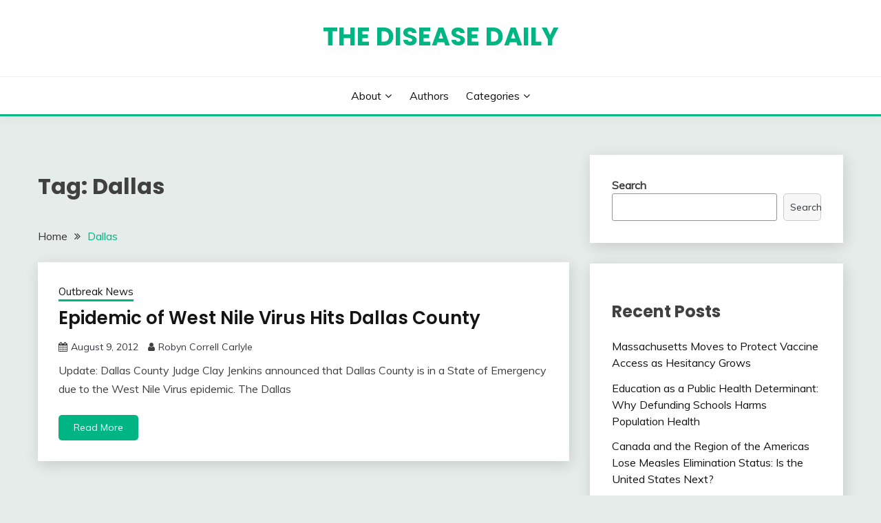

--- FILE ---
content_type: text/html; charset=UTF-8
request_url: https://diseasedaily.org/tag/dallas/
body_size: 6837
content:
<!doctype html>
<html lang="en-US">
<head>
	<meta charset="UTF-8">
	<meta name="viewport" content="width=device-width, initial-scale=1">
	<link rel="profile" href="https://gmpg.org/xfn/11">

	<title>Dallas &#8211; The Disease Daily</title>
<meta name='robots' content='max-image-preview:large' />
<link rel='dns-prefetch' href='//fonts.googleapis.com' />
<link rel='dns-prefetch' href='//s.w.org' />
<link rel="alternate" type="application/rss+xml" title="The Disease Daily &raquo; Feed" href="https://diseasedaily.org/feed/" />
<link rel="alternate" type="application/rss+xml" title="The Disease Daily &raquo; Comments Feed" href="https://diseasedaily.org/comments/feed/" />
<link rel="alternate" type="application/rss+xml" title="The Disease Daily &raquo; Dallas Tag Feed" href="https://diseasedaily.org/tag/dallas/feed/" />
		<script>
			window._wpemojiSettings = {"baseUrl":"https:\/\/s.w.org\/images\/core\/emoji\/13.1.0\/72x72\/","ext":".png","svgUrl":"https:\/\/s.w.org\/images\/core\/emoji\/13.1.0\/svg\/","svgExt":".svg","source":{"concatemoji":"https:\/\/diseasedaily.org\/wp-includes\/js\/wp-emoji-release.min.js?ver=5.8.12"}};
			!function(e,a,t){var n,r,o,i=a.createElement("canvas"),p=i.getContext&&i.getContext("2d");function s(e,t){var a=String.fromCharCode;p.clearRect(0,0,i.width,i.height),p.fillText(a.apply(this,e),0,0);e=i.toDataURL();return p.clearRect(0,0,i.width,i.height),p.fillText(a.apply(this,t),0,0),e===i.toDataURL()}function c(e){var t=a.createElement("script");t.src=e,t.defer=t.type="text/javascript",a.getElementsByTagName("head")[0].appendChild(t)}for(o=Array("flag","emoji"),t.supports={everything:!0,everythingExceptFlag:!0},r=0;r<o.length;r++)t.supports[o[r]]=function(e){if(!p||!p.fillText)return!1;switch(p.textBaseline="top",p.font="600 32px Arial",e){case"flag":return s([127987,65039,8205,9895,65039],[127987,65039,8203,9895,65039])?!1:!s([55356,56826,55356,56819],[55356,56826,8203,55356,56819])&&!s([55356,57332,56128,56423,56128,56418,56128,56421,56128,56430,56128,56423,56128,56447],[55356,57332,8203,56128,56423,8203,56128,56418,8203,56128,56421,8203,56128,56430,8203,56128,56423,8203,56128,56447]);case"emoji":return!s([10084,65039,8205,55357,56613],[10084,65039,8203,55357,56613])}return!1}(o[r]),t.supports.everything=t.supports.everything&&t.supports[o[r]],"flag"!==o[r]&&(t.supports.everythingExceptFlag=t.supports.everythingExceptFlag&&t.supports[o[r]]);t.supports.everythingExceptFlag=t.supports.everythingExceptFlag&&!t.supports.flag,t.DOMReady=!1,t.readyCallback=function(){t.DOMReady=!0},t.supports.everything||(n=function(){t.readyCallback()},a.addEventListener?(a.addEventListener("DOMContentLoaded",n,!1),e.addEventListener("load",n,!1)):(e.attachEvent("onload",n),a.attachEvent("onreadystatechange",function(){"complete"===a.readyState&&t.readyCallback()})),(n=t.source||{}).concatemoji?c(n.concatemoji):n.wpemoji&&n.twemoji&&(c(n.twemoji),c(n.wpemoji)))}(window,document,window._wpemojiSettings);
		</script>
		<style>
img.wp-smiley,
img.emoji {
	display: inline !important;
	border: none !important;
	box-shadow: none !important;
	height: 1em !important;
	width: 1em !important;
	margin: 0 .07em !important;
	vertical-align: -0.1em !important;
	background: none !important;
	padding: 0 !important;
}
</style>
	<link rel='stylesheet' id='wp-block-library-css'  href='https://diseasedaily.org/wp-includes/css/dist/block-library/style.min.css?ver=5.8.12' media='all' />
<style id='wp-block-library-theme-inline-css'>
#start-resizable-editor-section{display:none}.wp-block-audio figcaption{color:#555;font-size:13px;text-align:center}.is-dark-theme .wp-block-audio figcaption{color:hsla(0,0%,100%,.65)}.wp-block-code{font-family:Menlo,Consolas,monaco,monospace;color:#1e1e1e;padding:.8em 1em;border:1px solid #ddd;border-radius:4px}.wp-block-embed figcaption{color:#555;font-size:13px;text-align:center}.is-dark-theme .wp-block-embed figcaption{color:hsla(0,0%,100%,.65)}.blocks-gallery-caption{color:#555;font-size:13px;text-align:center}.is-dark-theme .blocks-gallery-caption{color:hsla(0,0%,100%,.65)}.wp-block-image figcaption{color:#555;font-size:13px;text-align:center}.is-dark-theme .wp-block-image figcaption{color:hsla(0,0%,100%,.65)}.wp-block-pullquote{border-top:4px solid;border-bottom:4px solid;margin-bottom:1.75em;color:currentColor}.wp-block-pullquote__citation,.wp-block-pullquote cite,.wp-block-pullquote footer{color:currentColor;text-transform:uppercase;font-size:.8125em;font-style:normal}.wp-block-quote{border-left:.25em solid;margin:0 0 1.75em;padding-left:1em}.wp-block-quote cite,.wp-block-quote footer{color:currentColor;font-size:.8125em;position:relative;font-style:normal}.wp-block-quote.has-text-align-right{border-left:none;border-right:.25em solid;padding-left:0;padding-right:1em}.wp-block-quote.has-text-align-center{border:none;padding-left:0}.wp-block-quote.is-large,.wp-block-quote.is-style-large{border:none}.wp-block-search .wp-block-search__label{font-weight:700}.wp-block-group.has-background{padding:1.25em 2.375em;margin-top:0;margin-bottom:0}.wp-block-separator{border:none;border-bottom:2px solid;margin-left:auto;margin-right:auto;opacity:.4}.wp-block-separator:not(.is-style-wide):not(.is-style-dots){width:100px}.wp-block-separator.has-background:not(.is-style-dots){border-bottom:none;height:1px}.wp-block-separator.has-background:not(.is-style-wide):not(.is-style-dots){height:2px}.wp-block-table thead{border-bottom:3px solid}.wp-block-table tfoot{border-top:3px solid}.wp-block-table td,.wp-block-table th{padding:.5em;border:1px solid;word-break:normal}.wp-block-table figcaption{color:#555;font-size:13px;text-align:center}.is-dark-theme .wp-block-table figcaption{color:hsla(0,0%,100%,.65)}.wp-block-video figcaption{color:#555;font-size:13px;text-align:center}.is-dark-theme .wp-block-video figcaption{color:hsla(0,0%,100%,.65)}.wp-block-template-part.has-background{padding:1.25em 2.375em;margin-top:0;margin-bottom:0}#end-resizable-editor-section{display:none}
</style>
<link rel='stylesheet' id='Muli:400,300italic,300-css'  href='//fonts.googleapis.com/css?family=Muli%3A400%2C300italic%2C300&#038;ver=5.8.12' media='all' />
<link rel='stylesheet' id='Poppins:400,500,600,700-css'  href='//fonts.googleapis.com/css?family=Poppins%3A400%2C500%2C600%2C700&#038;ver=5.8.12' media='all' />
<link rel='stylesheet' id='font-awesome-css'  href='https://diseasedaily.org/wp-content/themes/fairy/candidthemes/assets/framework/Font-Awesome/css/font-awesome.min.css?ver=1.2.9' media='all' />
<link rel='stylesheet' id='slick-css'  href='https://diseasedaily.org/wp-content/themes/fairy/candidthemes/assets/framework/slick/slick.css?ver=1.2.9' media='all' />
<link rel='stylesheet' id='slick-theme-css'  href='https://diseasedaily.org/wp-content/themes/fairy/candidthemes/assets/framework/slick/slick-theme.css?ver=1.2.9' media='all' />
<link rel='stylesheet' id='fairy-style-css'  href='https://diseasedaily.org/wp-content/themes/fairy/style.css?ver=1.2.9' media='all' />
<style id='fairy-style-inline-css'>
.primary-color, p a, h1 a, h2 a, h3 a, h4 a, h5 a, .author-title a, figure a, table a, span a, strong a, li a, h1 a, .btn-primary-border, .main-navigation #primary-menu > li > a:hover, .widget-area .widget a:hover, .widget-area .widget a:focus, .card-bg-image .card_body a:hover, .main-navigation #primary-menu > li.focus > a, .card-blog-post .category-label-group a:hover, .card_title a:hover, .card-blog-post .entry-meta a:hover, .site-title a:visited, .post-navigation .nav-links > * a:hover, .post-navigation .nav-links > * a:focus, .wp-block-button.is-style-outline .wp-block-button__link, .error-404-title, .ct-dark-mode a:hover, .ct-dark-mode .widget ul li a:hover, .ct-dark-mode .widget-area .widget ul li a:hover, .ct-dark-mode .post-navigation .nav-links > * a, .ct-dark-mode .author-wrapper .author-title a, .ct-dark-mode .wp-calendar-nav a, .site-footer a:hover, .top-header-toggle-btn, .woocommerce ul.products li.product .woocommerce-loop-category__title:hover, .woocommerce ul.products li.product .woocommerce-loop-product__title:hover, .woocommerce ul.products li.product h3:hover, .entry-content dl a, .entry-content table a, .entry-content ul a, .breadcrumb-trail .trial-items a:hover, .breadcrumbs ul a:hover, .breadcrumb-trail .trial-items .trial-end a, .breadcrumbs ul li:last-child a, .comment-list .comment .comment-body a, .comment-list .comment .comment-body .comment-metadata a.comment-edit-link { color: #00b584; }.primary-bg, .btn-primary, .main-navigation ul ul a, #secondary .widget .widget-title:after, .search-form .search-submit, .category-label-group a:after, .posts-navigation .nav-links a, .category-label-group.bg-label a, .wp-block-button__link, .wp-block-button.is-style-outline .wp-block-button__link:hover, button, input[type="button"], input[type="reset"], input[type="submit"], .pagination .page-numbers.current, .pagination .page-numbers:hover, table #today, .tagcloud .tag-cloud-link:hover, .footer-go-to-top, .woocommerce ul.products li.product .button,
.woocommerce #respond input#submit.alt, .woocommerce a.button.alt, .woocommerce button.button.alt, .woocommerce input.button.alt,
.woocommerce #respond input#submit.alt.disabled, .woocommerce #respond input#submit.alt.disabled:hover, .woocommerce #respond input#submit.alt:disabled, .woocommerce #respond input#submit.alt:disabled:hover, .woocommerce #respond input#submit.alt:disabled[disabled], .woocommerce #respond input#submit.alt:disabled[disabled]:hover, .woocommerce a.button.alt.disabled, .woocommerce a.button.alt.disabled:hover, .woocommerce a.button.alt:disabled, .woocommerce a.button.alt:disabled:hover, .woocommerce a.button.alt:disabled[disabled], .woocommerce a.button.alt:disabled[disabled]:hover, .woocommerce button.button.alt.disabled, .woocommerce button.button.alt.disabled:hover, .woocommerce button.button.alt:disabled, .woocommerce button.button.alt:disabled:hover, .woocommerce button.button.alt:disabled[disabled], .woocommerce button.button.alt:disabled[disabled]:hover, .woocommerce input.button.alt.disabled, .woocommerce input.button.alt.disabled:hover, .woocommerce input.button.alt:disabled, .woocommerce input.button.alt:disabled:hover, .woocommerce input.button.alt:disabled[disabled], .woocommerce input.button.alt:disabled[disabled]:hover, .woocommerce .widget_price_filter .ui-slider .ui-slider-range, .woocommerce .widget_price_filter .ui-slider .ui-slider-handle, .fairy-menu-social li a[href*="mailto:"] { background-color: #00b584; }.primary-border, .btn-primary-border, .site-header-v2,.wp-block-button.is-style-outline .wp-block-button__link, .site-header-bottom { border-color: #00b584; }a:focus, button.slick-arrow:focus, input[type=text]:focus, input[type=email]:focus, input[type=password]:focus, input[type=search]:focus, input[type=file]:focus, input[type=number]:focus, input[type=datetime]:focus, input[type=url]:focus, select:focus, textarea:focus { outline-color: #00b584; }.entry-content a { text-decoration-color: #00b584; }.post-thumbnail a:focus img, .card_media a:focus img, article.sticky .card-blog-post { border-color: #00b584; }.site-title, .site-title a, h1.site-title a, p.site-title a,  .site-title a:visited { color: #00b584; }.site-description { color: #404040; }
                    .card-bg-image:after, .card-bg-image.card-promo .card_media a:after{
                    background-image: linear-gradient(45deg, rgba(209, 0, 20, 0.5), rgba(0, 0, 0, 0.5));
                    }
                    
                    .entry-content a{
                   text-decoration: underline;
                    }
                    body, button, input, select, optgroup, textarea { font-family: 'Muli'; }h1, h2, h3, h4, h5, h6, .entry-content h1 { font-family: 'Poppins'; }
</style>
<script src='https://diseasedaily.org/wp-includes/js/jquery/jquery.min.js?ver=3.6.0' id='jquery-core-js'></script>
<script src='https://diseasedaily.org/wp-includes/js/jquery/jquery-migrate.min.js?ver=3.3.2' id='jquery-migrate-js'></script>
<link rel="https://api.w.org/" href="https://diseasedaily.org/wp-json/" /><link rel="alternate" type="application/json" href="https://diseasedaily.org/wp-json/wp/v2/tags/240" /><link rel="EditURI" type="application/rsd+xml" title="RSD" href="https://diseasedaily.org/xmlrpc.php?rsd" />
<link rel="wlwmanifest" type="application/wlwmanifest+xml" href="https://diseasedaily.org/wp-includes/wlwmanifest.xml" /> 
<meta name="generator" content="WordPress 5.8.12" />
		<style type="text/css">
					.site-title a, .site-title {
				color: #00b584;
			}
				</style>
		<link rel="icon" href="https://diseasedaily.org/wp-content/uploads/2022/09/cropped-hm-logo-32x32.png" sizes="32x32" />
<link rel="icon" href="https://diseasedaily.org/wp-content/uploads/2022/09/cropped-hm-logo-192x192.png" sizes="192x192" />
<link rel="apple-touch-icon" href="https://diseasedaily.org/wp-content/uploads/2022/09/cropped-hm-logo-180x180.png" />
<meta name="msapplication-TileImage" content="https://diseasedaily.org/wp-content/uploads/2022/09/cropped-hm-logo-270x270.png" />
</head>

<body class="archive tag tag-dallas tag-240 wp-embed-responsive hfeed ct-sticky-sidebar">
<div id="page" class="site">
        <a class="skip-link screen-reader-text" href="#content">Skip to content</a>
            <header id="masthead" class="site-header text-center site-header-v2">
            
        <div id="site-nav-wrap">
            <section id="site-navigation" class="site-header-top header-main-bar" >
                <div class="container">
                    <div class="row">
                        <div class="col-1-1">
                                    <div class="site-branding">
                            <p class="site-title"><a href="https://diseasedaily.org/" rel="home">The Disease Daily</a></p>
                    </div><!-- .site-branding -->

        <button id="menu-toggle-button" class="menu-toggle" aria-controls="primary-menu" aria-expanded="false">
            <span class="line"></span>
            <span class="line"></span>
            <span class="line"></span>
        </button>
                            </div>

                    </div>
                </div>
            </section>

            <section class="site-header-bottom">
                <div class="container">
                            <nav class="main-navigation">
            <ul id="primary-menu" class="nav navbar-nav nav-menu justify-content-center">
                <li id="menu-item-16" class="menu-item menu-item-type-post_type menu-item-object-page menu-item-has-children menu-item-16"><a href="https://diseasedaily.org/about/">About</a>
<ul class="sub-menu">
	<li id="menu-item-2693" class="menu-item menu-item-type-post_type menu-item-object-page menu-item-2693"><a href="https://diseasedaily.org/about/terms-of-use/">Terms of Use</a></li>
</ul>
</li>
<li id="menu-item-31" class="menu-item menu-item-type-post_type menu-item-object-page menu-item-31"><a href="https://diseasedaily.org/authors/">Authors</a></li>
<li id="menu-item-2697" class="menu-item menu-item-type-post_type menu-item-object-page menu-item-has-children menu-item-2697"><a href="https://diseasedaily.org/categories/">Categories</a>
<ul class="sub-menu">
	<li id="menu-item-2698" class="menu-item menu-item-type-taxonomy menu-item-object-category menu-item-2698"><a href="https://diseasedaily.org/category/commentary/">Commentary</a></li>
	<li id="menu-item-2699" class="menu-item menu-item-type-taxonomy menu-item-object-category menu-item-2699"><a href="https://diseasedaily.org/category/dd-on-take-part/">DD on Take Part</a></li>
	<li id="menu-item-2700" class="menu-item menu-item-type-taxonomy menu-item-object-category menu-item-2700"><a href="https://diseasedaily.org/category/featured-series/">Featured Series</a></li>
	<li id="menu-item-2701" class="menu-item menu-item-type-taxonomy menu-item-object-category menu-item-2701"><a href="https://diseasedaily.org/category/outbreak-news/">Outbreak News</a></li>
	<li id="menu-item-2702" class="menu-item menu-item-type-taxonomy menu-item-object-category menu-item-2702"><a href="https://diseasedaily.org/category/research-policy/">Research &amp; Policy</a></li>
	<li id="menu-item-2703" class="menu-item menu-item-type-taxonomy menu-item-object-category menu-item-2703"><a href="https://diseasedaily.org/category/the-script/">The Script</a></li>
</ul>
</li>
                <button class="close_nav"><i class="fa fa-times"></i></button>
            </ul>
        </nav><!-- #site-navigation -->

                </div>
            </section>
        </div>
            </header><!-- #masthead -->
    <div id="content" class="site-content">
<main class="site-main">
    <section class="blog-list-section archive-list-section sec-spacing">
        <div class="container">
                        <div class="row ">
                <div id="primary" class="col-1-1 col-md-2-3">
                    <div class="page-header">
                        <h1 class="page-title">Tag: <span>Dallas</span></h1>                    </div><!-- .page-header -->
                                    <div class="fairy-breadcrumb-wrapper">
                    <div class='breadcrumbs init-animate clearfix'><div id='fairy-breadcrumbs' class='clearfix'><div role="navigation" aria-label="Breadcrumbs" class="breadcrumb-trail breadcrumbs" itemprop="breadcrumb"><ul class="trail-items" itemscope itemtype="http://schema.org/BreadcrumbList"><meta name="numberOfItems" content="2" /><meta name="itemListOrder" content="Ascending" /><li itemprop="itemListElement" itemscope itemtype="http://schema.org/ListItem" class="trail-item trail-begin"><a href="https://diseasedaily.org/" rel="home" itemprop="item"><span itemprop="name">Home</span></a><meta itemprop="position" content="1" /></li><li itemprop="itemListElement" itemscope itemtype="http://schema.org/ListItem" class="trail-item trail-end"><a href="https://diseasedaily.org/tag/dallas/" itemprop="item"><span itemprop="name">Dallas</span></a><meta itemprop="position" content="2" /></li></ul></div></div></div>                </div>
                                                            <div class="fairy-content-area ">


                            
<article id="post-533" class="post-533 post type-post status-publish format-standard hentry category-outbreak-news tag-dallas tag-insecticide tag-mosquito tag-texas tag-west-nile-virus tag-wnv">
    <!-- 
        for full single column card layout add [.card-full-width] class 
        for reverse align for figure and card_body add [.reverse-row] class in .card-blog-post
    -->
        <div class="card card-blog-post ">
                <div class="card_body">
            <!-- To have a background category link add [.bg-label] in category-label-group class -->
            <div>
            <div class="category-label-group"><span class="cat-links"><a class="ct-cat-item-3" href="https://diseasedaily.org/category/outbreak-news/"  rel="category tag">Outbreak News</a> </span></div><h2 class="card_title"><a href="https://diseasedaily.org/2012/08/09/epidemic-west-nile-virus-hits-dallas-county-8912/" rel="bookmark">Epidemic of West Nile Virus Hits Dallas County</a></h2>                            <div class="entry-meta">
                    <span class="posted-on"><i class="fa fa-calendar"></i><a href="https://diseasedaily.org/2012/08/09/epidemic-west-nile-virus-hits-dallas-county-8912/" rel="bookmark"><time class="entry-date published" datetime="2012-08-09T17:32:28+00:00">August 9, 2012</time><time class="updated" datetime="2023-01-25T16:05:54+00:00">January 25, 2023</time></a></span><span class="byline"> <span class="author vcard"><i class="fa fa-user"></i><a class="url fn n" href="https://diseasedaily.org/author/robyn-correll-carlyle/">Robyn Correll Carlyle</a></span></span>                </div><!-- .entry-meta -->
                        </div>
            <div>
            <div class="entry-content">
                <p>Update: Dallas County Judge Clay Jenkins announced that Dallas County is in a State of Emergency due to the West Nile Virus epidemic. The Dallas</p>
            </div>
                            <a href="https://diseasedaily.org/2012/08/09/epidemic-west-nile-virus-hits-dallas-county-8912/" class="btn btn-primary">
                    Read More                </a>
                            </div>


        </div>
    </div>


    <!--<footer class="entry-footer">
			</footer>--><!-- .entry-footer -->
</article><!-- #post-533 -->
                        </div>
                                    </div>
                                    <div id="secondary" class="col-12 col-md-1-3 col-lg-1-3">
                        
<aside class="widget-area">
	<section id="block-2" class="widget widget_block widget_search"><form role="search" method="get" action="https://diseasedaily.org/" class="wp-block-search__button-outside wp-block-search__text-button wp-block-search"><label for="wp-block-search__input-1" class="wp-block-search__label">Search</label><div class="wp-block-search__inside-wrapper"><input type="search" id="wp-block-search__input-1" class="wp-block-search__input" name="s" value="" placeholder=""  required /><button type="submit" class="wp-block-search__button ">Search</button></div></form></section><section id="block-3" class="widget widget_block"><div class="wp-block-group"><div class="wp-block-group__inner-container"><h2>Recent Posts</h2><ul class="wp-block-latest-posts__list wp-block-latest-posts"><li><a href="https://diseasedaily.org/2026/01/08/massachusetts-moves-to-protect-vaccine-access-as-hesitancy-grows/">Massachusetts Moves to Protect Vaccine Access as Hesitancy Grows</a></li>
<li><a href="https://diseasedaily.org/2025/12/09/education-as-a-public-health-determinant-why-defunding-schools-harms-population-health/">Education as a Public Health Determinant: Why Defunding Schools Harms Population Health</a></li>
<li><a href="https://diseasedaily.org/2025/11/21/canada-and-the-region-of-the-americas-lose-measles-elimination-status-is-the-united-states-next/">Canada and the Region of the Americas Lose Measles Elimination Status: Is the United States Next?</a></li>
<li><a href="https://diseasedaily.org/2025/11/17/u-s-states-form-health-alliances-in-response-to-federal-public-health-landscape/">U.S. States Form Health Alliances in Response to Federal Public Health Landscape</a></li>
<li><a href="https://diseasedaily.org/2025/07/22/world-health-assembly-adopts-the-pandemic-agreement/">World Health Assembly Adopts the Pandemic Agreement</a></li>
</ul></div></div></section><section id="block-6" class="widget widget_block"><div class="wp-block-group"><div class="wp-block-group__inner-container"><h2>Categories</h2><ul class="wp-block-categories-list wp-block-categories">	<li class="cat-item cat-item-4"><a href="https://diseasedaily.org/category/commentary/" title="Thoughtful insight on the infectious disease scene">Commentary</a>
</li>
	<li class="cat-item cat-item-5"><a href="https://diseasedaily.org/category/dd-on-take-part/">DD on Take Part</a>
</li>
	<li class="cat-item cat-item-6"><a href="https://diseasedaily.org/category/featured-series/" title="In depth looks at infectious disease topics">Featured Series</a>
</li>
	<li class="cat-item cat-item-1"><a href="https://diseasedaily.org/category/other/">Other</a>
</li>
	<li class="cat-item cat-item-3"><a href="https://diseasedaily.org/category/outbreak-news/">Outbreak News</a>
</li>
	<li class="cat-item cat-item-7"><a href="https://diseasedaily.org/category/research-policy/" title="Intelligible summaries of current infectious disease research and health policies">Research &amp; Policy</a>
</li>
</ul></div></div></section></aside><!-- #secondary -->
                    </div>
                            </div>
        </div>

    </section>

</main><!-- #main -->

</div> <!-- #content -->

	<footer id="colophon" class="site-footer">
        		<section class="site-footer-bottom">
			<div class="container">
                <div class="fairy-menu-social">
                                    </div>
                            <div class="site-reserved text-center">
               All Rights Reserved 2022.            </div>
                    <div class="site-info text-center">
            <a href="https://wordpress.org/">
                Proudly powered by WordPress            </a>
            <span class="sep"> | </span>
            Theme: Fairy by <a href="http://www.candidthemes.com/">Candid Themes</a>.        </div><!-- .site-info -->
        			</div>
		</section>
	</footer><!-- #colophon -->
</div><!-- #page -->

            <a href="javascript:void(0);" class="footer-go-to-top go-to-top"><i class="fa fa-long-arrow-up"></i></a>
        <script src='https://diseasedaily.org/wp-content/themes/fairy/js/navigation.js?ver=1.2.9' id='fairy-navigation-js'></script>
<script src='https://diseasedaily.org/wp-content/themes/fairy/candidthemes/assets/custom/js/theia-sticky-sidebar.js?ver=1.2.9' id='theia-sticky-sidebar-js'></script>
<script src='https://diseasedaily.org/wp-content/themes/fairy/candidthemes/assets/framework/slick/slick.js?ver=1.2.9' id='slick-js'></script>
<script src='https://diseasedaily.org/wp-includes/js/imagesloaded.min.js?ver=4.1.4' id='imagesloaded-js'></script>
<script src='https://diseasedaily.org/wp-includes/js/masonry.min.js?ver=4.2.2' id='masonry-js'></script>
<script src='https://diseasedaily.org/wp-content/themes/fairy/candidthemes/assets/custom/js/custom.js?ver=1.2.9' id='fairy-custom-js-js'></script>
<script src='https://diseasedaily.org/wp-includes/js/wp-embed.min.js?ver=5.8.12' id='wp-embed-js'></script>

</body>
</html>
